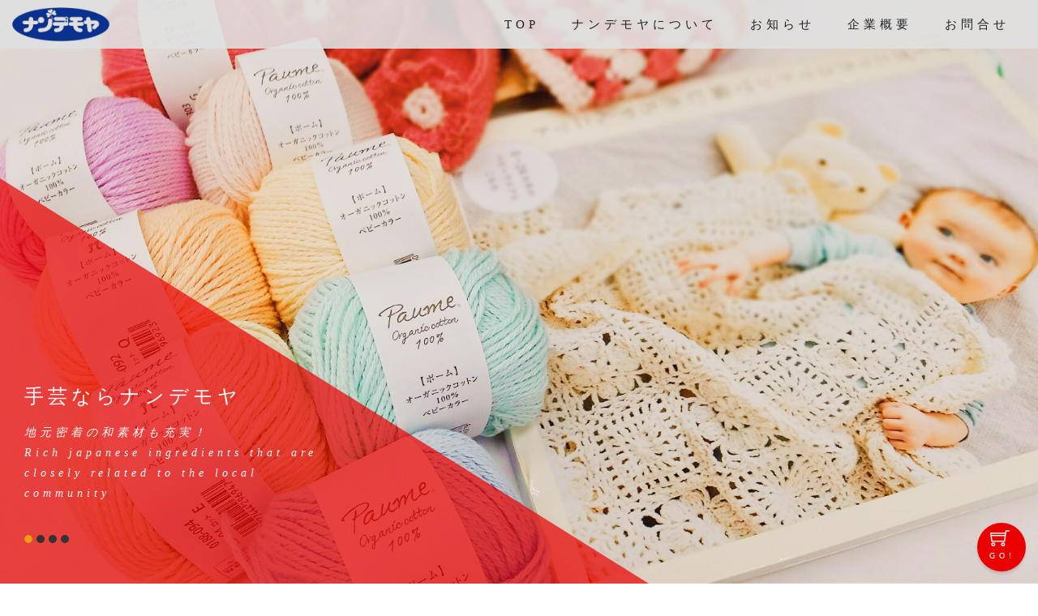

--- FILE ---
content_type: text/html
request_url: http://nanndemoya.co.jp/
body_size: 7371
content:
<!DOCTYPE html>
<html>

<head>
	<meta charset="UTF-8" />
	<meta http-equiv="X-UA-Compatible" content="IE=edge">
	<meta name="keywords" content="青森,ハンドメイド,販売,オンラインショップ,手芸,入園,赤ちゃん,肌が弱い,生地,布,糸,刺し子,こぎん刺し,和,ねぶた,ソーイング,銀粘土">
	<meta name="description"
		content="ハンドメイド 手芸の専門店ナンデモヤ 創業100年の老舗 店員の知識も豊富なので、お子さんの入園や赤ちゃん用品の手作りで悩んでいるときは、お気軽にご相談ください。オンラインショップもご利用ください。" />
	<meta name="robots" content="index, follow" />
	<meta name="author" content="Nanndemoya." />
	<meta name="format-detection" content="telephone=no" />
	<meta name="viewport"
		content="width=device-width,initial-scale=1.0,minimum-scale=1.0,maximum-scale=1.0,user-scalable=yes">
	<title>ハンドメイド 手芸 専門店 有限会社ナンデモヤ</title>
	<link rel="canonical" href="https://www.nanndemoya.co.jp" />
	<meta http-equiv="content-language" content="ja">

	<!-- Facebook and Twitter integration -->
	<meta property="og:title" content="" />
	<meta property="og:image" content="" />
	<meta property="og:url" content="" />
	<meta property="og:site_name" content="" />
	<meta property="og:description" content="" />
	<meta name="twitter:title" content="" />
	<meta name="twitter:image" content="" />
	<meta name="twitter:url" content="" />
	<meta name="twitter:card" content="" />

	<!-- Place favicon.ico and apple-touch-icon.png in the root directory -->
	<!--	
	<link rel="shortcut icon" href="favicon.ico" />
	<link rel="apple-touch-icon-precomposed" href="apple-touch-icon.png" />
-->

	<!-- ↓の#に読み込みたいCSSファイル名を入れて下さい-->
	<link rel="stylesheet" href="css/resetall.css">
	<link rel="stylesheet" href="css/themify-icons.css"> <!-- Themify Icons -->
	<link rel="stylesheet" href="css/bootstrap-grid.min.css">
	<link rel="stylesheet" href="css/style.css">
	<link rel="preload" href="img/m_keito2.jpg" as="image">
	<link rel="preload" href="img/m_mukasi.jpg" as="image">
	<link rel="stylesheet" href="css/animate.css">

	<!-- Global site tag (gtag.js) - Google Analytics -->
	<script async src="https://www.googletagmanager.com/gtag/js?id=G-EPFDLMZFW3"></script>
	<script>
		window.dataLayer = window.dataLayer || [];

		function gtag() {
			dataLayer.push(arguments);
		}
		gtag('js', new Date());
		gtag('config', 'G-EPFDLMZFW3');
	</script>
</head>

<body>

	<!--ヘッダー-->
	<header id="a-header">


		<!--▽▽ヘッダーロゴ▽▽-->
		<div class="logo">
			<a href="index.html">
				<img src="img/logo_nanndemoya.png" alt="青森ナンデモヤ">
			</a>
		</div>
		<!--△△ヘッダーロゴ△△-->


		<!--▽▽ハンバーガーメニュー▽▽-->
		<div id="hamburger">
			<div class="icon">
				<span></span>
				<span></span>
				<span></span>
			</div>
		</div>
		<!--△△ハンバーガーメニュー△△-->


		<!--▽▽ハンバーガーメニューのリスト▽▽-->
		<nav class="sm">
			<ul>
				<li><a href="index.html">TOP</a></li>
				<li><a href="Introduction.html">ナンデモヤについて</a></li>
				<li><a href="news.html">お知らせ</a></li>
				<li><a href="company.html">企業概要</a></li>
				<li><a href="contact.html">お問合せ</a></li>
			</ul>
		</nav>
		<!--△△ハンバーガーメニューのリスト△△-->


		<!--▽▽ヘッダーリスト▽▽-->
		<div role="navigation" class="pc">
			<!--pcクラスを追記-->
			<ul>
				<li><a href="index.html">TOP</a></li>
				<li><a href="Introduction.html">ナンデモヤについて</a></li>
				<li><a href="news.html">お知らせ</a></li>
				<li><a href="company.html">企業概要</a></li>
				<li><a href="contact.html">お問合せ</a></li>
			</ul>
		</div>
		<!--△△ヘッダーリスト△△-->

		<a href="https://www.rakuten.co.jp/nanndemoya/" target="_blank" class="elm_shopicon text-center"><i
				class="ti-shopping-cart"><span>GO!</span></i></a>

	</header>

	<main>
		<article>
			<section id="section-hero">
				<!-- Slider -->
				<div id="slider">
					<div class="slides">
						<div class="slider">
							<div class="legend"></div>
							<div class="content">
								<div class="content-txt">
									<h1>手芸ならナンデモヤ</h1>
									<h2>地元密着の和素材も充実！<br>
										Rich japanese ingredients that are closely related to the local community</h2>
								</div>
							</div>
							<div class="img-full img-data1" style="background-image: url(img/m_keito2.jpg);">
							</div>
						</div>
						<div class="slider">
							<div class="legend"></div>
							<div class="content">
								<div class="content-txt">
									<h1>創業１００年</h1>
									<h2>明治時代より続く実績と経験<br>
										Achievements and solid knowledge since the Meiji era</h2>
								</div>
							</div>
							<div class="img-full img-data2" style="background-image: url(img/m_mukasi.jpg);">
							</div>
						</div>
						<div class="slider">
							<div class="legend"></div>
							<div class="content">
								<div class="content-txt">
									<h1>希少な和素材</h1>
									<h2>貴重な、和柄を多数ご用意<br>
										A large number of high-quality Japanese-patterned fabrics are available.</h2>
								</div>
							</div>
							<div class="img-full img-data3" style="background-image: url(img/m_bati.jpg);">
							</div>
						</div>
						<div class="slider">
							<div class="legend"></div>
							<div class="content">
								<div class="content-txt">
									<h1>美しい生地</h1>
									<h2>きれいな光沢や、肌ざわり<br>
										Please choose from a beautiful luster and a feel</h2>
								</div>
							</div>
							<div class="img-full img-data4" style="background-image: url(img/top_kiji.jpg);">
							</div>
						</div>
					</div>
					<div class="switch">
						<ul>
							<li>
								<div class="on"></div>
							</li>
							<li></li>
							<li></li>
							<li></li>
						</ul>
					</div>
				</div>
			</section>
			<!--
			<div class="fh5co-spacer fh5co-spacer-lg"></div>
			<section class="container img-full" style="height: 300px; background-image: url(img/sale.png);">
				<h2 class="text_vertical elm_left">セール<span>sale</span></h2>
			</section>
-->

			<div class="fh5co-spacer fh5co-spacer-lg"></div>
			<section class="container-fluid">
				<div class="row">
					<div class="col-sm-12 col-md-2 order-md-3">
						<h2 class="text_vertical elm_right">ハンドメイドのこと<span>profile</span></h2>
					</div>
					<div class="col-sm-12 col-md-4 order-md-1">
						<img class="img_full private_h35 private_migiue" src="img/top_jyugyouin.jpg" alt="青森手芸専門店ナンデモヤ">
					</div>
					<div class="col-sm-12 col-md-6 order-md-2 elm_padding">
						<!--<p class="large_size">ハンドメイドであなたらしさをみせる</p>-->
						<p class="large_size">作る<span class="color_accent">楽</span>しさ、<br>使う<span
								class="color_accent">嬉</span>しさ、<br><span class="color_accent">あなた</span>らしさ</p>
						<p>いろいろなお店、たくさんの商品、なんでも買える今だから、どこにも売っていない可愛い小物を作ってみませんか？<br>
							<span class="color_accent"
								style="font-size: 1.3em;">創業１００年の実績と、１０００種類以上の確かな商品</span>で私たちナンデモヤがあなたのハンドメイドをサポートします。
							ご相談も大歓迎です。ぜひご連絡ください。</p>
						<p><br><span class="color_accent">有限会社ナンデモヤ</span><br>代表 青木
							敏<br>〒030-0801<br>青森県青森市新町1丁目１２－１２<br>
							<a href="tel:017-722-7947" class=""><i class="ti-mobile"></i>017-722-7947</a><br>
							<a href="mailto:shop@nanndemoya.co.jp" class=""><i
									class="ti-email"></i>shop@nanndemoya.co.jp</a>
						</p>
					</div>
				</div>
			</section>

			<div class="fh5co-spacer fh5co-spacer-sm"></div>
			<section style="overflow: hidden;">
				<div style="display: block; position: relative;">
					<div class="animate-box fh5co-product-2">
						<div class="fh5co-half img animated animaloop anima-delay" data-animate="fadeInUp"
							style="background-image: url(img/line_oa_chat_210527_201721.jpg);"></div>
						<div class="fh5co-half animated animaloop anima-delay" data-animate="fadeInUp">
							<h2>こぎん刺し</h2>
							<p>日本三大刺し子のひとつ「こぎん刺し」。全国的にも有名なこの技法は、少ない材料で始められ、シンプルでオリジナリティーを出しやすく作家さんや海外でも人気です。
							</p>
							<!--							<p>初心者にも簡単、道具も少ない、自由、三大刺し子、オリジナリティを出しやすい、厳しい環境から生まれた </p>
-->
							<p class="private_padding"><a href="https://item.rakuten.co.jp/nanndemoya/c/0000000002/"
									target="_blank" class="btn4"><span>詳細を見る →</span></a></p>
						</div>
					</div>
				</div>
				<div style="display: block; position: relative;">
					<div class="animate-box fh5co-product-2 fh5co-reverse">
						<div class="fh5co-half img animated animaloop anima-delay" data-animate="fadeInUp"
							style="background-image: url(img/line_oa_chat_210527_201701.jpg);"></div>
						<div class="fh5co-half animated animaloop anima-delay" data-animate="fadeInUp">
							<h2>ねぶた素材</h2>
							<p>意匠を凝らしたバチ袋、笛袋、手振りガネ袋をお作りになる青森の人々。金蘭(布)や捻りひも、房飾り、鈴など豊富に取り揃えて御座います。
							</p>
							<!--						<p>バチ袋、笛袋、手振りガネ、跳ね人の鈴、跳人のたすき </p>-->
							<p class="private_padding"><a href="https://item.rakuten.co.jp/nanndemoya/c/0000000006/"
									target="_blank" class="btn4"><span>詳細を見る →</span></a></p>
						</div>
					</div>
				</div>
			</section>

			<div class="fh5co-spacer fh5co-spacer-sm"></div>

			<div class="fh5co-spacer fh5co-spacer-sm"></div>
			<section class="container" style="display: block; position: relative;">
				<div class="row">
					<div class="col-md-12 text-center fh5co-section-heading">
						<div class="ttlArea">
							<div class="ttlInner">
								<p>何かをしてあげたい<span>気持ちをカタチ</span>に</p>
								<!--<p>あなたの目的に合わせた</p>-->
								<!--<h2>ハンドメイドの<br class="sp">3つのシーン</h2>-->
								<h2>ハンドメイドの<br class="sp">2つのシーン</h2>
							</div>
						</div>

					</div>
				</div>
				<div class="card2 elm_add_tate">
					<!--
					<div class="card-item animated animaloop anima-delay" data-animate="fadeInUp">
						<div class="card-inner transition">
							<h2 class="transition">入園<br><small>袋もの、お布団カバー</small></h2>
							<div class="cta-container transition"><a href="https://nanndemoya-shop.stores.jp/" target="_blank" class="cta">見る</a></div>
							<div class="card_circle transition" style="background-image: url(img/top_nyuen.jpg);"></div>
						</div>
					</div>
					-->
					<div class="card-item animated animaloop anima-delay" data-animate="fadeInUp">
						<div class="card-inner transition">
							<h2 class="transition">赤ちゃん<br><small>お肌に優しい素材</small></h2>
							<div class="cta-container transition"><a href="https://www.rakuten.co.jp/nanndemoya/"
									target="_blank" class="cta">見る</a></div>
							<div class="card_circle transition" style="background-image: url(img/top_baby.jpg);"></div>
						</div>
					</div>
					<div class="card-item animated animaloop anima-delay" data-animate="fadeInUp">
						<div class="card-inner transition">
							<h2 class="transition">オリジナルバック<br><small>こだわりの色と素材</small></h2>
							<div class="cta-container transition"><a href="https://www.rakuten.co.jp/nanndemoya/"
									target="_blank" class="cta">見る</a></div>
							<div class="card_circle transition" style="background-image: url(img/top_kaban.jpg);"></div>
						</div>
					</div>
				</div>


			</section>
			<div class="fh5co-spacer fh5co-spacer-sm"></div>

			<section class="container">

				<div class="row">
					<!--<div class="add_color"></div>-->
					<div class="col-md-12 text-center fh5co-section-heading">
						<div class="ttlArea">
							<div class="ttlInner">
								<p>高品質で<span>人気の</span>素材をご紹介</p>
								<h2>ハンドメイドの<br class="sp">3つの素材</h2>
							</div>
						</div>
					</div>
				</div>
				<div class="card2 elm_add_yoko">
					<div class="card-item animated animaloop anima-delay" data-animate="fadeInUp">
						<div class="card-inner transition">
							<h2 class="transition">レース<br><small>洋服、マスク、カーテン</small></h2>
							<div class="cta-container transition"><a href="https://www.rakuten.co.jp/nanndemoya/"
									target="_blank" class="cta">見る</a></div>
							<div class="card_circle transition" style="background-image: url(img/m_resu.jpg);"></div>
						</div>
					</div>
					<div class="card-item animated animaloop anima-delay" data-animate="fadeInUp">
						<div class="card-inner transition">
							<h2 class="transition">麻素材<br><small>夏服、帽子、バック</small></h2>
							<div class="cta-container transition"><a href="https://www.rakuten.co.jp/nanndemoya/"
									target="_blank" class="cta">見る</a></div>
							<div class="card_circle transition" style="background-image: url(img/m_asa.jpg);">
							</div>
						</div>
					</div>
					<div class="card-item animated animaloop anima-delay" data-animate="fadeInUp">
						<div class="card-inner transition">
							<h2 class="transition">和物<br><small>日本のお祭りに</small></h2>
							<div class="cta-container transition"><a href="https://www.rakuten.co.jp/nanndemoya/"
									target="_blank" class="cta">見る</a></div>
							<div class="card_circle transition" style="background-image: url(img/m_bati.jpg);"></div>
						</div>
					</div>
				</div>
			</section>

			<div class="fh5co-spacer fh5co-spacer-sm"></div>
			<section class="container">
				<div class="ttlArea">
					<div class="ttlInner">
						<p>日本の<span>優れた技術</span></p>
						<!--<p>あなたの目的に合わせた</p>-->
						<h2>取り扱いメーカー</h2>
					</div>
				</div>
				<div class="fh5co-spacer fh5co-spacer-sm"></div>
				<div class="row text-center">
					<div class="col-md-3 elm_padding" style="height: 120px;"><img class="img_scale" src="img/logo1.jpg"
							alt="クロバー株式会社"></div>
					<div class="col-md-3 elm_padding" style="height: 120px;"><img class="img_scale"
							src="img/logo2_2.jpg" alt="ハマナカ株式会社"></div>
					<div class="col-md-3 elm_padding" style="height: 120px;"><img class="img_scale" src="img/logo3.jpg"
							alt="オリムパス製絲株式会社"></div>
					<div class="col-md-3 elm_padding" style="height: 120px;"><img class="img_scale" src="img/logo4.jpg"
							alt="ディー・エム・シー株式会社"></div>
				</div>

				<div class="row text-center">
					<div class="col-md-3 elm_padding" style="height: 120px;"><img class="img_scale" src="img/logo5.jpg"
							alt="株式会社フジックス"></div>
					<div class="col-md-3 elm_padding" style="height: 120px;">
						<div class="private_logsubstitute"><span>株式会社</span><br>コッカ</div>
					</div>
					<div class="col-md-3 elm_padding" style="height: 120px;">
						<div class="private_logsubstitute"><span
								style="font-size: 16px;">双日ファッション</span><br><span>株式会社</span>
						</div>
					</div>
					<div class="col-md-3 elm_padding" style="height: 120px;">
						<div class="private_logsubstitute"><span>株式会社</span><br>ルシアン</div>
					</div>
				</div>
			</section>

			<div class="fh5co-spacer fh5co-spacer-sm"></div>
			<section class="container">
				<!--<div class="add_color" style="height: 250%;width: 30%;top: -20%;left: 75%;"></div>-->
				<div class="row">
					<div class="col-md-12 text-center fh5co-section-heading work-box border-bottom-2">
						<div class="ttlArea">
							<div class="ttlInner">
								<p><span>ナンデモヤ</span>の</p>
								<h2>お知らせ</h2>
							</div>
						</div>
					</div>
				</div>
				<div class="row d-flex align-items-center border-bottom-1 justify-content-center"
					style="height: 100%; padding:10px; min-height: 80px;">
					<div class="col-sm-3 col-md-2 text-center ">
						<p>25/12/07</p>
					</div>
					<div class="col-sm-9 col-md-6 text-center ">
						<p><a href="news.html" class="">
								１２月２９日（月）は午後３時までの営業。<br>
								１２月３０日（火）～１月２日（金）は年末年始のお休みです。
							</a></p>
					</div>
				</div>
				<div class="row d-flex align-items-center border-bottom-1 justify-content-center" style="height: 80px;">
					<div class="col-sm-3 col-md-2 text-center ">
						<p>25/12/07</p>
					</div>
					<div class="col-sm-9 col-md-6 text-center ">
						<p><a href="news.html" class="">冬のバーゲン情報</a></p>
					</div>
				</div>				
				<div class="row d-flex align-items-center border-bottom-1 justify-content-center" style="height: 100%; padding:10px; min-height: 80px;">
					<div class="col-sm-3 col-md-2 text-center ">
						<p>25/08/20</p>
					</div>
					<div class="col-sm-9 col-md-6 text-center ">
						<p>
							８月２２日（金）・２３日（土）は、<br>臨時休業となります。
						</p>
					</div>
				</div>					
<!--
				<div class="row d-flex align-items-center border-bottom-1 justify-content-center"
					style="height: 100%; padding:10px; min-height: 80px;">
					<div class="col-sm-3 col-md-2 text-center ">
						<p>25/07/28</p>
					</div>
					<div class="col-sm-9 col-md-6 text-center ">
						<p><a href="news.html" class="">
							８月１２日（火）は午後３時までの営業。<br>
							８月１３日（水）～８月１５日（金）はお盆休みです。
						</a></p>
					</div>
				</div>				
				<div class="row d-flex align-items-center border-bottom-1 justify-content-center" style="height: 80px;">
					<div class="col-sm-3 col-md-2 text-center ">
						<p>25/07/02</p>
					</div>
					<div class="col-sm-9 col-md-6 text-center ">
						<p><a href="news.html" class="">夏のバーゲン情報</a></p>
					</div>
				</div>				
				<div class="row d-flex align-items-center border-bottom-1 justify-content-center" style="height: 100%; padding:10px; min-height: 80px;">
					<div class="col-sm-3 col-md-2 text-center ">
						<p>25/04/15</p>
					</div>
					<div class="col-sm-9 col-md-6 text-center ">
						<p>
							４月３０日（水）は、棚卸しのためお休みとなります。
						</p>
					</div>
				</div>				
				<div class="row d-flex align-items-center border-bottom-1 justify-content-center" style="height: 80px;">
					<div class="col-sm-3 col-md-2 text-center ">
						<p>25/02/28</p>
					</div>
					<div class="col-sm-9 col-md-6 text-center ">
						<p><a href="news.html" class="">春のバーゲン情報</a></p>
					</div>
				</div>				


				<div class="row d-flex align-items-center border-bottom-1 justify-content-center" style="height: 80px;">
					<div class="col-sm-3 col-md-2 text-center ">
						<p>24/07/01</p>
					</div>
					<div class="col-sm-9 col-md-6 text-center ">
						<p><a href="news.html" class="">夏のバーゲン情報。</a></p>
					</div>
				</div>

				<div class="row d-flex align-items-center border-bottom-1 justify-content-center" style="height: 80px;">
					<div class="col-sm-3 col-md-2 text-center ">
						<p>23/11/28</p>
					</div>
					<div class="col-sm-9 col-md-6 text-center ">
						<p><a href="news.html" class="">冬のバーゲン情報。</a></p>
					</div>
				</div>

				<div class="row d-flex align-items-center border-bottom-1 justify-content-center" style="height: 100%; padding:10px; min-height: 80px;">
					<div class="col-sm-3 col-md-2 text-center ">
						<p>22/12/15</p>
					</div>
					<div class="col-sm-9 col-md-6 text-center ">
						<p>
						１２月２９日（木）は午後３時にて閉店となります。<br>
						１２月３０日（金）～１/２日（月）は年末年始のためお休みとなります。						
						</p>
					</div>
				</div>
				<div class="row d-flex align-items-center border-bottom-1 justify-content-center" style="height: 80px;">
					<div class="col-sm-3 col-md-2 text-center ">
						<p>22/07/11</p>
					</div>
					<div class="col-sm-9 col-md-6 text-center ">
						<p>８月１３日（土）～８/１５日（月）は<span class="pc-br"></span>お盆休みとなります</p>
					</div>
				</div>
				<div class="row d-flex align-items-center border-bottom-1 justify-content-center" style="height: 80px;">
					<div class="col-sm-3 col-md-2 text-center ">
						<p>22/03/08</p>
					</div>
					<div class="col-sm-9 col-md-6 text-center ">
						<p><a href="news.html" class="">春のバーゲン情報</a></p>
					</div>
				</div>
				<div class="row d-flex align-items-center border-bottom-1 justify-content-center" style="height: 80px;">
					<div class="col-sm-3 col-md-2 text-center ">
						<p>21/12/03</p>
					</div>
					<div class="col-sm-9 col-md-6 text-center ">
						<p><a href="news.html" class="">冬のバーゲン情報</a></p>
					</div>
				</div>
				<div class="row d-flex align-items-center border-bottom-1 justify-content-center" style="height: 80px;">
					<div class="col-sm-3 col-md-2 text-center ">
						<p>21/12/03</p>
					</div>
					<div class="col-sm-9 col-md-6 text-center ">
						<p>１２月３０日（木）～１/２日（日）は<span class="pc-br"></span>年末年始休みとなります</p>
					</div>
				</div>
-->
			</section>
			<div class="fh5co-spacer fh5co-spacer-sm"></div>
			<section class="container">
				<div class="col-md-12 text-center fh5co-section-heading work-box border-bottom-2">
					<div class="ttlArea">
						<div class="ttlInner">
							<p><span>ナンデモヤ</span>の</p>
							<h2>アクセス</h2>
						</div>
					</div>
				</div>
				<div style="width: 100%;height: 300px;">
					<iframe
						src="https://www.google.com/maps/embed?pb=!1m18!1m12!1m3!1d3019.099794228051!2d140.73572471519!3d40.82577163858475!2m3!1f0!2f0!3f0!3m2!1i1024!2i768!4f13.1!3m3!1m2!1s0x5f9b9f1c3b86c3e1%3A0xd6334acd5629b1b5!2z44CSMDMwLTA4MDEg6Z2S5qOu55yM6Z2S5qOu5biC5paw55S677yR5LiB55uu77yR77yS4oiS77yR77yS!5e0!3m2!1sja!2sjp!4v1621042532649!5m2!1sja!2sjp"
						width="100%" height="100%" style="border:0;" allowfullscreen="" loading="lazy"></iframe>
				</div>
				<div class="fh5co-spacer fh5co-spacer-sm"></div>
				<div class="col-md-12 text-center border-bottom-1" style="padding-bottom: 50px;">
					<p><a href="img/company_tyuusyajyou.jpg" target="_blank" class="btn1">駐車場マップはこちら</a></p>
					<p><br>※税込2,200円以上お買い上げで１時間無料駐車券サービスします。</p>
					<p>（コインパーキングには対応していません）</p>
				</div>
			</section>
			<section id="ig">
				<div class="ttlArea">
					<div class="ttlInner">
						<p><span>ナンデモヤ</span>の</p>
						<h2><a href="https://www.instagram.com/nandemoya_aokikanoko/" target="_blank"><i
									class="ti-instagram"></i>INSTAGRAM</a></h2>
					</div>
				</div>


				<div class="text-center" style="width: 100vw; height: 70vw;">
					<!-- SnapWidget -->
					<iframe src="https://snapwidget.com/embed/941034" class="snapwidget-widget" allowtransparency="true"
						frameborder="0" scrolling="no"
						style="border:none; overflow:hidden;  width:100%; height: 100%;"></iframe>
					<!-- SnapWidget -->
				</div>
			</section>
			<div class="fh5co-spacer fh5co-spacer-md"></div>
		</article>
		<div class="fh5co-spacer fh5co-spacer-sm"></div>

	</main>



	<footer role="contentinfo" id="fh5co-footer">
		<!--
		<a href="#" class="fh5co-arrow fh5co-gotop footer-box"><i class="ti-angle-up"></i></a>
-->
		<div class="container">
			<div class="row">
				<div class="col-md-4 col-sm-6 footer-box text-center">
					<h3 class="fh5co-footer-heading">Company</h3>
					<ul class="fh5co-footer-links">
						<li><a href="index.html">TOP</a></li>
						<li><a href="Introduction.html">ナンデモヤについて</a></li>
						<li><a href="news.html">お知らせ</a></li>
						<li><a href="company.html">企業概要</a></li>
						<li><a href="contact.html">お問合せ</a></li>
					</ul>

				</div>

				<div class="col-md-4 col-sm-6 footer-box text-center">
					<h3 class="fh5co-footer-heading">More Links</h3>
					<ul class="fh5co-footer-links">
						<li><a href="https://www.rakuten.co.jp/nanndemoya/" target="_blank">オンライン ショップ</a></li>
						<li><a href="https://www.showadori.net/">昭和通り商店街</a></li>
					</ul>
				</div>

				<div class="col-md-4 col-sm-12 footer-box text-center">
					<h3 class="fh5co-footer-heading">Get in touch</h3>
					<ul class="fh5co-social-icons">
						<!--
						<li><a href="#"><i class="ti-google"></i></a></li>
						<li><a href="#"><i class="ti-twitter-alt"></i></a></li>
						<li><a href="#"><i class="ti-dribbble"></i></a></li>
-->
						<li><a
								href="https://www.facebook.com/%E6%89%8B%E8%8A%B8%E5%B0%82%E9%96%80%E5%BA%97%E3%83%8A%E3%83%B3%E3%83%87%E3%83%A2%E3%83%A4-Handcraft-materials-shop-Nanndemoya-1209366419075848"><i
									class="ti-facebook"></i></a></li>
						<li><a href="https://www.instagram.com/nandemoya_aokikanoko/"><i class="ti-instagram"></i></a>
						</li>
					</ul>
				</div>
				<div class="col-md-12 footer-box text-center">
					<div class="fh5co-copyright">
						<p>&copy; 有限会社ナンデモヤ｜Nanndemoya. All rights reserved.</p>
					</div>
				</div>

			</div>
			<!-- END row -->
			<div class="fh5co-spacer fh5co-spacer-md"></div>
		</div>
	</footer>
	<script src="js/jquery-3.6.0.min.js"></script>
	<script src="js/animate.js"></script>

</body>

</html>

--- FILE ---
content_type: text/css
request_url: http://nanndemoya.co.jp/css/style.css
body_size: 9750
content:
@charset "UTF-8";
@font-face {
  font-family: 'NotoSansJPl';
  src: url("../fonts/NotoSansJP-Light.otf") format("OpenType");
}

@font-face {
  font-family: 'tegaki';
  src: url("../fonts/851tegaki_zatsu_normal_0883.ttf") format("truetype");
}

section {
  display: block;
  position: relative;
}

.add_color {
  z-index: -1000;
  background-color: rgba(255, 255, 0, 0.3);
  position: absolute;
  display: block;
  width: 100%;
  height: 100%;
  top: -300px;
  left: 300px;
}

@media screen and (max-width: 768px) {
  .add_color {
    display: none;
  }
}

* {
  box-sizing: border-box;
}

html {
  font-size: 1px;
}

body {
  font-family: 游明朝, "Yu Mincho", 游明朝体, YuMincho, "ヒラギノ明朝 Pro W3", "Hiragino Mincho Pro", HiraMinProN-W3, "Roboto Slab", Garamond, "Times New Roman", HGS明朝E, "ＭＳ Ｐ明朝", "MS PMincho", serif;
  color: #222222;
  font-size: 100rem;
  line-height: 1.8;
  font-weight: 400;
  letter-spacing: 0.05em;
  background-color: #ffffff;
  /*	
	width: 100vw;
	overflow-x: hidden;
*/
}

body main {
  width: 100%;
}

body h1,
body h2,
body h3,
body h4,
body h5,
body h6 {
  color: #222222;
  font-size: 28rem;
}

body p {
  color: #323232;
  font-size: 16rem;
}

body .large_size {
  font-size: 55rem;
  line-height: 1.5;
}

body .color_accent {
  color: #eb0000;
}

@media screen and (max-width: 768px) {
  body h1,
  body h2,
  body h3,
  body h4,
  body h5,
  body h6 {
    font-size: 20rem;
  }
  body p {
    font-size: 16rem;
  }
  body .large_size {
    font-size: 26rem;
  }
}

::-webkit-selection {
  color: #ffffff;
  background: #57cecd;
}

::selection {
  color: #ffffff;
  background: #57cecd;
}

a {
  transition: all 0.2s ease;
  text-decoration: none;
  color: #222222;
  /*
	&:hover,
	&:focus,
	&:active {
		// outline: none;
		// text-decoration: none;
		// color: $brand-darker;
		// text-decoration: none;
		// border-bottom: 1px solid $brand-primary;
		// background-color: $brand-primary;
	}*/
}

a:hover {
  color: #d20000;
}

input {
  transition: all 0.5s ease;
}

ol {
  font-size: 15rem;
  list-style-type: decimal;
  padding-left: 50px;
}

/*
h1,
.h1,
h2,
.h2,
h3,
.h3,
h4,
.h4,
h5,
.h5,
h6,
.h6 {
	margin: 0 0 20px 0;
	padding: 0;
	color: $brand-black;
}

h1,
.h1 {
	font-size: 30px;
	line-height: 42px;
}

h2,
.h2 {
	font-size: 26px;
	line-height: 38px;
}

h3,
.h3 {
	font-size: 20px;
	line-height: 32px;
}

h4,
.h4 {
	font-size: 16px;
	line-height: 28px;
}

h5,
.h5 {
	font-size: 14px;
	line-height: 24px;
}

h6,
.h6 {
	font-size: 12px;
	line-height: 24px;
}

ul,
ol {
	padding-left: 15px;
	line-height: 26px;

	ul,
	ol {
		padding-left: 25px;
	}
}

ul,
ol,
p {
	margin: 0 0 20px 0;
}

.fh5co-sans-serif {
	font-family: $sans-serif;
}
*/
input[type="text"],
input[type="password"],
input[type="email"],
input[type="search"],
textarea {
  appearance: none;
}

.fh5co-social-icons {
  padding: 0;
}

.fh5co-social-icons li {
  list-style: none;
  display: inline;
  display: inline-block;
}

.fh5co-social-icons li a {
  height: 40px;
  width: 40px;
  border: 1px solid #ebebeb;
  display: table;
  text-align: center;
  color: #2e2e2e;
  border-radius: 50%;
}

.fh5co-social-icons li a:hover {
  background: #eb0000;
  border: 1px solid #eb0000 !important;
  color: #ffffff !important;
}

.fh5co-social-icons li i {
  display: table-cell;
  vertical-align: middle;
  font-size: 18px;
}

#a-header {
  height: 60px;
  width: 100%;
  padding: 0px 15px;
  background-color: rgba(224, 224, 224, 0.9);
  position: fixed;
  top: 0;
  z-index: 9999;
  display: flex;
  font-size: 15rem;
}

#a-header .elm_shopicon {
  position: fixed;
  right: 15px;
  bottom: 15px;
  margin-left: -30px;
  display: table;
  color: #ffffff !important;
  font-size: 24px;
  z-index: 99;
  text-decoration: none;
  width: 60px;
  height: 60px;
  background: #eb0000;
  border-bottom: none !important;
  text-align: center;
  border-radius: 50%;
  -ms-box-shadow: 0 0.125em 0.125em 0 rgba(0, 0, 0, 0.125);
  -o-box-shadow: 0 0.125em 0.125em 0 rgba(0, 0, 0, 0.125);
  box-shadow: 0 0.125em 0.125em 0 rgba(0, 0, 0, 0.125);
  transition: all .3s;
}

#a-header .elm_shopicon:hover {
  transform: scale(1.2, 1.2);
  opacity: .5;
}

#a-header .elm_shopicon span {
  position: absolute;
  font-size: 10rem;
  top: 35px;
  left: 15px;
  color: #ffffff;
}

#a-header .logo {
  font-size: 25px;
  /*
		width: 60px;
		height: 38px;
		background: #FFF;
		border: 1px solid #2a82a3;
		border-radius: 70px;
		-moz-border-radius: 70px;
		-webkit-border-radius: 70px;
		color: #2a82a3;
		padding: 42px 20px 20px;
		display: block;
		text-align: center;
		font-weight: bold;
		font-size: 120%;
		transition: background-color 0.5s ease-in;
		-webkit-transition: background-color 0.5s ease-in;
		*/
}

#a-header .logo a {
  text-decoration: none;
  border-bottom: 0px;
}

#a-header .logo a img {
  object-fit: contain;
  height: 60px;
  width: 120px;
}

#a-header div.pc,
#a-header nav.sm {
  margin: 0 0 0 auto;
}

#a-header div.pc ul,
#a-header nav.sm ul {
  display: flex;
  list-style: none;
  padding: 0;
  margin: 0;
}

#a-header div.pc ul li a,
#a-header nav.sm ul li a {
  font-size: 15rem;
  color: #222222;
  text-decoration: none;
  display: block;
  line-height: 60px;
  padding: 0 20px;
}

#a-header div.pc ul li a:hover,
#a-header nav.sm ul li a:hover {
  font-weight: 900;
  color: #d20000;
}

#a-header nav.sm {
  display: none;
}

@media (max-width: 900px) {
  #a-header div.pc {
    display: none;
  }
  #a-header #hamburger {
    background-color: transparent;
    position: relative;
    cursor: pointer;
    margin: 0 0 0 auto;
    height: 60px;
    width: 60px;
  }
  #a-header #hamburger .icon span {
    position: absolute;
    left: 15px;
    width: 30px;
    height: 4px;
    background-color: white;
    border-radius: 8px;
    transition: ease 0.75s;
  }
  #a-header #hamburger .icon span:nth-of-type(1) {
    top: 16px;
  }
  #a-header #hamburger .icon span:nth-of-type(2) {
    top: 28px;
  }
  #a-header #hamburger .icon span:nth-of-type(3) {
    bottom: 16px;
  }
  #a-header #hamburger .close span:nth-of-type(1) {
    transform: rotate(45deg);
    top: 28px;
  }
  #a-header #hamburger .close span:nth-of-type(2) {
    opacity: 0;
  }
  #a-header #hamburger .close span:nth-of-type(3) {
    transform: rotate(-45deg);
    top: 28px;
  }
  #a-header nav.sm {
    top: 60px;
    left: 0px;
    position: absolute;
    z-index: 10;
    width: 100%;
    background-color: rgba(224, 224, 224, 0.9);
  }
  #a-header nav.sm ul {
    flex-direction: column;
  }
  #a-header nav.sm ul li a {
    color: #222222;
    border-bottom: none;
    text-align: center;
    border-top: solid 0.5px rgba(255, 255, 255, 0.6);
  }
}

.fh5co-product-2 {
  display: flex;
  flex-wrap: wrap;
  -webkit-flex-wrap: wrap;
  -moz-flex-wrap: wrap;
}

.fh5co-product-2 .img {
  background-color: #57cecd;
  background-size: cover;
  background-repeat: no-repeat;
  background-position: center center;
  padding: 7em;
}

@media screen and (max-width: 768px) {
  .fh5co-product-2 .img {
    height: 350px;
  }
}

@media screen and (max-width: 480px) {
  .fh5co-product-2 .img {
    height: 300px;
  }
}

.fh5co-product-2 .fh5co-half {
  /*
		h2,
		h3 {
			font-size: 30px;
			font-weight: 300;
		}
*/
  min-height: 350px;
  padding: 70px 25px;
  width: 50%;
  font-size: 15px;
  line-height: 38px;
  background-color: #f7f7f7;
}

@media screen and (max-width: 768px) {
  .fh5co-product-2 .fh5co-half {
    min-height: inherit;
    width: 100%;
    padding-left: 15px;
    padding-right: 15px;
    font-size: 16px;
    line-height: 28px;
  }
}

.fh5co-product-2.fh5co-reverse .img {
  position: absolute;
  right: 0;
  height: 100%;
  overflow: hidden;
}

@media screen and (max-width: 768px) {
  .fh5co-product-2.fh5co-reverse .img {
    position: relative;
    height: 500px;
  }
}

@media screen and (max-width: 480px) {
  .fh5co-product-2.fh5co-reverse .img {
    position: relative;
    height: 300px;
  }
}

#fh5co-footer {
  clear: both;
  position: relative;
  padding: 7em 0 1em 0;
  padding-left: 10px;
  padding-right: 10px;
  background: #fafafa;
  float: left;
  width: 100%;
  font-size: 18px;
}

#fh5co-footer .fh5co-arrow {
  position: absolute;
  top: -34px;
  left: 50%;
  margin-left: -30px;
  display: table;
  color: #ffffff !important;
  font-size: 24px;
  z-index: 99;
  text-decoration: none;
  width: 60px;
  height: 60px;
  background: #eb0000;
  border-bottom: none !important;
  text-align: center;
  border-radius: 50%;
  -ms-box-shadow: 0 0.125em 0.125em 0 rgba(0, 0, 0, 0.125);
  -o-box-shadow: 0 0.125em 0.125em 0 rgba(0, 0, 0, 0.125);
  box-shadow: 0 0.125em 0.125em 0 rgba(0, 0, 0, 0.125);
}

#fh5co-footer .fh5co-arrow i {
  display: table-cell;
  vertical-align: middle;
}

#fh5co-footer .fh5co-arrow:hover {
  outline: none;
  color: #ffffff !important;
}

#fh5co-footer .fh5co-copyright {
  margin-top: 5em;
}

#fh5co-footer .fh5co-copyright p {
  font-size: 15px;
  line-height: 1.9;
}

#fh5co-footer .fh5co-footer-heading {
  font-size: 15px;
  font-weight: bold;
  text-transform: uppercase;
  letter-spacing: 3px;
  color: #ccc;
  margin-bottom: 10px;
  line-height: 1.9;
}

#fh5co-footer .fh5co-footer-links {
  font-weight: bold;
  padding: 0;
  margin: 0 0 30px 0;
  line-height: 1.9;
}

#fh5co-footer .fh5co-footer-links li {
  padding: 0;
  margin: 0;
  list-style: none;
}

/* Helper Classes */
.fh5co-spacer {
  clear: both;
  position: relative;
  border: none;
  padding: 0;
  margin: 0;
}

.fh5co-spacer-xlg {
  height: 150px;
}

@media screen and (max-width: 768px) {
  .fh5co-spacer-xlg {
    height: 70px;
  }
}

.fh5co-spacer-lg {
  height: 100px;
}

@media screen and (max-width: 768px) {
  .fh5co-spacer-lg {
    height: 50px;
  }
}

.fh5co-spacer-md {
  height: 80px;
}

@media screen and (max-width: 768px) {
  .fh5co-spacer-md {
    height: 30px;
  }
}

.fh5co-spacer-sm {
  height: 50px;
}

@media screen and (max-width: 768px) {
  .fh5co-spacer-sm {
    height: 20px;
  }
}

.fh5co-spacer-xs {
  height: 30px;
}

@media screen and (max-width: 768px) {
  .fh5co-spacer-xs {
    height: 20px;
  }
}

.fh5co-spacer-xxs {
  height: 20px;
}

/* 
========================================

Components 

========================================
*/
/* section-hero Slider */
#section-hero #slider {
  width: 100%;
  height: 100vh;
  position: relative;
  overflow: hidden;
}

#section-hero #slider .slides {
  width: 400%;
  height: 100%;
  position: relative;
  animation: slide 30s infinite;
}

#section-hero #slider .slides .slider {
  width: 25%;
  height: 100%;
  float: left;
  position: relative;
  z-index: 1;
  overflow: hidden;
  /* Legend */
  /* Contents */
}

#section-hero #slider .slides .slider .legend {
  border: 500px solid transparent;
  border-left: 800px solid rgba(235, 0, 0, 0.7);
  border-bottom: 0;
  position: absolute;
  bottom: 0;
}

@media screen and (max-width: 768px) {
  #section-hero #slider .slides .slider .legend {
    border: 45vh solid transparent;
    border-left: 900px solid rgba(235, 0, 0, 0.7);
    border-bottom: 0;
  }
}

#section-hero #slider .slides .slider .content {
  width: 100%;
  height: 100%;
  position: absolute;
  overflow: hidden;
}

#section-hero #slider .slides .slider .content .content-txt {
  width: 400px;
  height: 150px;
  float: left;
  position: relative;
  top: 300px;
  animation: content-s 7.5s infinite;
  top: 65%;
}

#section-hero #slider .slides .slider .content .content-txt h1 {
  text-transform: uppercase;
  font-size: 24px;
  color: #fff;
  text-align: left;
  margin-left: 30px;
  padding-bottom: 10px;
}

#section-hero #slider .slides .slider .content .content-txt h2 {
  font-weight: normal;
  font-size: 14px;
  font-style: italic;
  color: #fff;
  text-align: left;
  margin-left: 30px;
}

/*
@media screen and(max-width: $screen-sm) {
	#section-hero {
		#slider {
			.slides {
				.slider {
					.legend {
						border: 300px solid transparent;
					}
				}
			}
		}
	}
}
*/
@keyframes load {
  from {
    left: -100%;
  }
  to {
    left: 0;
  }
}

/* Switch */
.switch {
  width: 120px;
  height: 10px;
  position: absolute;
  bottom: 50px;
  z-index: 99;
  left: 30px;
}

.switch > ul {
  list-style: none;
}

.switch > ul > li {
  width: 10px;
  height: 10px;
  border-radius: 50%;
  background: #333;
  float: left;
  margin-right: 5px;
  cursor: pointer;
}

.switch ul {
  overflow: hidden;
}

.on {
  width: 100%;
  height: 100%;
  border-radius: 50%;
  background: #f39c12;
  position: relative;
  animation: on 30s infinite;
}

/* Animation */

@keyframes slide {
  0%,
  100% {
    margin-left: 0%;
  }
  21% {
    margin-left: 0%;
  }
  25% {
    margin-left: -100%;
  }
  46% {
    margin-left: -100%;
  }
  50% {
    margin-left: -200%;
  }
  71% {
    margin-left: -200%;
  }
  75% {
    margin-left: -300%;
  }
  96% {
    margin-left: -300%;
  }
}

@keyframes content-s {
  0% {
    left: -420px;
  }
  10% {
    left: 20px;
  }
  15% {
    left: 0px;
  }
  30% {
    left: 0px;
  }
  40% {
    left: 0px;
  }
  50% {
    left: 0px;
  }
  60% {
    left: 0px;
  }
  70% {
    left: 0;
  }
  80% {
    left: -420px;
  }
  90% {
    left: -420px;
  }
  100% {
    left: -420px;
  }
}

@keyframes on {
  0%,
  100% {
    margin-left: 0%;
  }
  21% {
    margin-left: 0%;
  }
  25% {
    margin-left: 15px;
  }
  46% {
    margin-left: 15px;
  }
  50% {
    margin-left: 30px;
  }
  71% {
    margin-left: 30px;
  }
  75% {
    margin-left: 45px;
  }
  96% {
    margin-left: 45px;
  }
}

/*img-txt-center*/
.img-txt-center {
  display: flex;
  align-items: center;
}

.img-txt-center img {
  display: block;
  width: 100px;
  height: auto;
  border-radius: 50%;
}

.img-txt-center span {
  margin-left: 20px;
  font-weight: bold;
  font-size: 24px;
}

/* Works */
#fh5co-works .fh5co-work-item figure {
  margin-bottom: 20px !important;
  float: left;
  width: 100%;
}

#fh5co-works .fh5co-work-item .heading {
  font-size: 17px;
  margin-bottom: 40px;
}

#fh5co-works .fh5co-work-item .fh5co-category {
  color: #ccc;
  font-size: 13px;
  margin-bottom: 0;
}

.fh5co-section-heading .fh5co-lead {
  position: relative;
  font-size: 45px;
  line-height: 1.4;
  color: #222222;
}

.fh5co-section-heading .fh5co-lead > .fh5co-line {
  height: 2px;
  display: block;
  width: 100px;
  position: absolute;
  bottom: 0;
  left: 50%;
  margin-left: -50px;
  background: rgba(0, 0, 0, 0.3);
}

.fh5co-section-heading .fh5co-sub {
  font-size: 15px;
  color: #222222;
}

@media screen and (max-width: 768px) {
  .fh5co-section-heading .fh5co-lead {
    font-size: 30px;
  }
}

/* bootstrap */
.text-center {
  text-align: center;
}

.text-left {
  text-align: left;
}

.img-responsive {
  display: block;
  height: 200px;
  object-fit: cover;
  width: 100%;
}

/* product2 重ね 作成途中 */
.product2_repeat {
  display: block;
  position: relative;
  height: 400px;
  width: 100%;
}

.product2_repeat .p2_imge {
  position: absolute;
  display: flex;
  width: 70%;
  height: 70%;
}

.product2_repeat .p2_text {
  position: absolute;
  display: flex;
  width: 70%;
  height: 70%;
}

/* product2 斜め　横長カード 作成途中 */
/*
$color_white: #fff;
$color_prime: #5ad67d;
$color_grey: #e2e2e2;
$color_grey_dark: #a2a2a2;

.blog-card {
  display: flex;
  flex-direction: column;
  margin: 1rem auto;
  box-shadow: 0 3px 7px -1px rgba(#000, .1);
  margin-bottom: 1.6%;
  background: $color_white;
  line-height: 1.4;
  font-family: sans-serif;
  border-radius: 5px;
  overflow: hidden;
  z-index: 0;
  width: 1000px;
  a {
    color: inherit;
    &:hover {
      color: $color_prime;
    }
  }
  &:hover {
    .photo {
      transform: scale(1.3) rotate(3deg);
    }
  }
  .meta {
    position: relative;
    z-index: 0;
    height: 200px;
  }
  .photo {
    position: absolute;
    top: 0;
    right: 0;
    bottom: 0;
    left: 0;
    background-size: cover;
    background-position: center;
    transition: transform .2s;
  }
  .details,
  .details ul {
    margin: auto;
    padding: 0;
    list-style: none;
  }

  .details {
    position: absolute;
    top: 0;
    bottom: 0;
    left: -100%;
    margin: auto;
    transition: left .2s;
    background: rgba(#000, .6);
    color: $color_white;
    padding: 10px;
    width: 100%;
    font-size: .9rem;
    a {
      text-decoration: dotted underline
    }
    ul li {
      display: inline-block;
    }
    .author:before {
      font-family: FontAwesome;
      margin-right: 10px;
      content: "\f007";
    }

    .date:before {
      font-family: FontAwesome;
      margin-right: 10px;
      content: "\f133";
    }

    .tags {
      ul:before {
        font-family: FontAwesome;
        content: "\f02b";
        margin-right: 10px;
      }
      li {
        margin-right: 2px;
        &:first-child {
          margin-left: -4px;
        }
      }
    }
  }
  .description {
    padding: 1rem;
    background: $color_white;
    position: relative;
    z-index: 1;
    h1,
    h2 {
      font-family: Poppins, sans-serif;
    }
    h1 {
      line-height: 1;
      margin: 0;
      font-size: 1.7rem;
    }
    h2 {
      font-size: 1rem;
      font-weight: 300;
      text-transform: uppercase;
      color: $color_grey_dark;
      margin-top: 5px;
    }
    .read-more {
      text-align: right;
      a {
        color: $color_prime;
        display: inline-block;
        position: relative;
        &:after {
          content: "\f061";
          font-family: FontAwesome;
          margin-left: -10px;
          opacity: 0;
          vertical-align: middle;
          transition: margin .3s, opacity .3s;
        }

        &:hover:after {
          margin-left: 5px;
          opacity: 1;
        }
      }
    }
  }
  p {
    position: relative;
    margin: 1rem 0 0;
    &:first-of-type {
      margin-top: 1.25rem;
      &:before {
        content: "";
        position: absolute;
        height: 5px;
        background: $color_prime;
        width: 35px;
        top: -0.75rem;
        border-radius: 3px;
      }
    }
  }
  &:hover {
    .details {
      left: 0%;
    }
  }


  @media (min-width: 640px) {
    flex-direction: row;
    max-width: 700px;
    .meta {
      flex-basis: 40%;
      height: auto;
    }
    .description {
      flex-basis: 60%;
      &:before {
        transform: skewX(-3deg);
        content: "";
        background: #fff;
        width: 30px;
        position: absolute;
        left: -10px;
        top: 0;
        bottom: 0;
        z-index: -1;
      }
    }
    &.alt {
      flex-direction: row-reverse;
      .description {
        &:before {
          left: inherit;
          right: -10px;
          transform: skew(3deg)
        }
      }
      .details {
        padding-left: 25px;
      }
    }
  }
}
*/
/* Shadow frame */
.Shadow_frame {
  box-shadow: 0px 0px 10px rgba(0, 0, 0, 0.3);
}

/* center senter */
.elem_center_center {
  height: 400px;
  position: relative;
  text-align: center;
  align-items: center;
  display: flex;
  justify-content: center;
}

/* full window image */
.img_full {
  object-fit: cover;
  width: 100%;
  height: 100%;
}

.img_element_full {
  background-image: url(../img/ocean.jpg);
  background-position: center;
  background-size: cover;
  width: 100%;
  height: 100%;
}

.img-full {
  background-image: url(../img/ocean.jpg);
  background-position: center;
  background-size: cover;
  width: 100%;
  height: 100vh;
}

.img-full:before {
  content: '';
  display: block;
  padding-top: 50%;
}

.img-data1 {
  background-image: url(../img/m_keito2.jpg);
}

.img-data2 {
  background-image: url(../img/m_keito1.jpg);
}

.img-data3 {
  background-image: url(../img/m_keito2.jpg);
}

.img-data4 {
  background-image: url(../img/ocean.jpg);
}

.img-data5 {
  background-image: url(../img/m_resu.jpg);
}

.img-data6 {
  background-image: url(../img/m_nebuta.jpg);
}

.img-data7 {
  background-image: url(../img/m_mukasi.jpg);
}

.img-data8 {
  background-image: url(../img/ocean.jpg);
}

/* Buttons */
/*
.btn {
	border-bottom: none !important;
	text-transform: uppercase;
	letter-spacing: 2px;
	margin-bottom: 20px;
	-webkit-border-radius: 5px;
	-moz-border-radius: 5px;
	-ms-border-radius: 5px;
	-o-border-radius: 5px;
	border-radius: 5px;
	padding-left: 20px;
	padding-right: 20px;
	margin-right: 10px;

	// @media screen and (max-width: $screen-xs) {
	// 	width: 100%;
	// 	margin-right: 0;
	// }
	&:hover,
	&:focus,
	&:active {
		box-shadow: none;
		outline: none !important;
		border-color: transparent;
	}

	&.fh5co-btn-icon {
		text-transform: none !important;
		letter-spacing: normal !important;
	}
}
*/
.btn1,
a.btn1 {
  color: #fff;
  background-color: #eb0000;
  border-radius: 30% 30%;
  font-size: 18rem;
  padding: 10px;
}

.btn1:hover,
a.btn1:hover {
  color: #fff;
  background-color: rgba(235, 0, 0, 0.5);
}

/* Buttons2 */
.btn2,
a.btn2,
button.btn2 {
  font-size: 17px;
  font-weight: 700;
  position: relative;
  display: inline-block;
  cursor: pointer;
  user-select: none;
  transition: all 0.3s;
  text-align: center;
  vertical-align: middle;
  text-decoration: none;
  letter-spacing: 0.1em;
  color: #212529;
  border-radius: 0.5rem;
  height: 32px;
  width: 80%;
}

a.btn2 {
  overflow: hidden;
  color: #fff;
  border-radius: 0;
  background: #fab4b4;
}

a.btn2 span {
  position: relative;
}

a.btn2:before {
  position: absolute;
  top: 0;
  left: 0;
  width: 150%;
  height: 500%;
  content: "";
  transition: all 0.3s ease-in-out;
  transform: translateX(-75%) translateY(-25%) rotate(45deg);
  background: #fa78c8;
}

a.btn2:hover:before {
  transform: translateX(-9%) translateY(-25%) rotate(45deg);
}

/*button3 */
a.btn3 {
  box-sizing: border-box;
  display: block;
  position: relative;
  width: 100px;
  height: 100px;
  border: solid 6px #000;
  border-radius: 50%;
}

a.btn3:after {
  content: "";
  display: block;
  position: absolute;
  top: 50%;
  left: 50%;
  width: 100px;
  height: 100px;
  background-color: #000;
  border-radius: 50%;
  transform: translate(-50%, -50%) scale(0, 0);
  transition: transform ease 0.4s;
}

a.btn3:hover:after {
  transform: translate(-50%, -50%) scale(1.1, 1.1);
}

a.btn3:before {
  content: "";
  position: absolute;
  z-index: 10;
  top: 55%;
  left: 50%;
  width: 20px;
  height: 20px;
  border-style: solid;
  border-color: #000;
  border-width: 6px 0 0 6px;
  transform: translate(-50%, -50%) rotate(45deg);
  transition: border-color ease 0.1s;
}

a.btn3:hover:before {
  border-color: #fff;
}

/* button4 */
/* <a href="" class="btn4"><span>PUSH！</span></a> */
.btn4,
a.btn4,
button.btn4 {
  font-size: 16rem;
  font-weight: 700;
  line-height: 1.5;
  position: relative;
  display: inline-block;
  padding: 1rem 4rem;
  cursor: pointer;
  user-select: none;
  transition: all 0.2s;
  text-align: center;
  vertical-align: middle;
  text-decoration: none;
  letter-spacing: 0.1em;
  color: #212529;
  border-radius: 0.5rem;
}

a.btn4 {
  overflow: hidden;
  padding: 15rem 60rem;
  color: #fff;
  border-radius: 0;
  background: #eb0000;
}

a.btn4:hover {
  color: #eb0000;
}

a.btn4 span {
  position: relative;
}

a.btn4:before {
  position: absolute;
  top: 0;
  left: 0;
  width: 100px;
  height: 100px;
  content: '';
  transition: all .3s ease-in-out;
  transform: translateX(-80%) translateY(-25px);
  border-radius: 50%;
  background: white;
}

a.btn4:hover:before {
  width: 400px;
  height: 400px;
  transform: translateX(-1%) translateY(-175px);
}

/* card2 */
.card2 {
  display: flex;
  justify-content: center;
  align-items: center;
  height: auto;
  flex-wrap: wrap;
}

.card2 .transition {
  transition: 0.3s cubic-bezier(0.3, 0, 0, 1.3);
}

.card2 .card-item {
  height: 540px;
  width: 360px;
  display: flex;
  justify-content: center;
  align-items: center;
}

.card2 .card-item .card-inner {
  background-color: #fff;
  height: 450px;
  width: 300px;
  position: relative;
  margin: auto;
  box-shadow: 0px 0px 10px rgba(0, 0, 0, 0.3);
  overflow: hidden;
}

.card2 .card-item .card-inner:hover {
  box-shadow: 0px 30px 30px rgba(0, 0, 0, 0.2);
  height: 495px;
  width: 330px;
}

.card2 .card-item .card-inner:hover .card_circle {
  border-radius: 0;
  margin-top: -80px;
}

.card2 .card-item .card-inner:hover h2,
.card2 .card-item .card-inner:hover h3 {
  margin-top: 346.5px;
  font-weight: 900;
}

.card2 .card-item .card-inner:hover h2 small,
.card2 .card-item .card-inner:hover h3 small {
  font-weight: 900;
}

.card2 .card-item .card-inner:hover .cta-container {
  margin-top: 346.5px;
}

.card2 .card-item .card-inner .card_circle {
  height: 400px;
  width: 450px;
  background: url(../img/nyuen.png) no-repeat;
  background-size: cover;
  position: absolute;
  border-radius: 50%;
  margin-left: -75px;
  margin-top: -90px;
}

.card2 .card-item .card-inner .cta-container {
  text-align: center;
  margin-top: 301.5px;
  position: absolute;
  z-index: 9999;
  width: 100%;
  font-family: 'Noto Sans', serif;
}

.card2 .card-item .card-inner .cta-container .cta {
  color: #fff;
  border: 2px solid #eb0000;
  background-color: #eb0000;
  padding: 10px 25px;
  border-radius: 50px;
  font-size: 17px;
  text-decoration: none;
  font-weight: bold;
}

.card2 .card-item .card-inner h2,
.card2 .card-item .card-inner h3 {
  text-align: center;
  margin-top: 315px;
  position: absolute;
  z-index: 9999;
  color: #eb0000;
  width: 100%;
  line-height: 1.3;
}

.card2 .card-item .card-inner h2 small,
.card2 .card-item .card-inner h3 small {
  font-weight: normal;
  font-size: 65%;
  color: rgba(0, 0, 0, 0.5);
}

/* card3 */
.blog-card {
  display: flex;
  flex-direction: column;
  margin: 1rem auto;
  box-shadow: 0 3px 7px -1px rgba(0, 0, 0, 0.1);
  margin-bottom: 1.6%;
  background: #fff;
  line-height: 1.4;
  font-family: sans-serif;
  border-radius: 5px;
  overflow: hidden;
  z-index: 0;
}

.blog-card a {
  color: inherit;
}

.blog-card a:hover {
  color: #5ad67d;
}

.blog-card:hover .photo {
  transform: scale(1.3) rotate(3deg);
}

.blog-card .meta {
  position: relative;
  z-index: 0;
  height: 200px;
}

.blog-card .photo {
  position: absolute;
  top: 0;
  right: 0;
  bottom: 0;
  left: 0;
  background-size: cover;
  background-position: center;
  transition: transform .2s;
}

.blog-card .details,
.blog-card .details ul {
  margin: auto;
  padding: 0;
  list-style: none;
}

.blog-card .details {
  position: absolute;
  top: 0;
  bottom: 0;
  left: -100%;
  margin: auto;
  transition: left .2s;
  background: rgba(0, 0, 0, 0.6);
  color: #fff;
  padding: 10px;
  width: 100%;
  font-size: .9rem;
}

.blog-card .details a {
  text-decoration: dotted underline;
}

.blog-card .details ul li {
  display: inline-block;
}

.blog-card .details .author:before {
  font-family: FontAwesome;
  margin-right: 10px;
  content: "\f007";
}

.blog-card .details .date:before {
  font-family: FontAwesome;
  margin-right: 10px;
  content: "\f133";
}

.blog-card .details .tags ul:before {
  font-family: FontAwesome;
  content: "\f02b";
  margin-right: 10px;
}

.blog-card .details .tags li {
  margin-right: 2px;
}

.blog-card .details .tags li:first-child {
  margin-left: -4px;
}

.blog-card .description {
  padding: 20px;
  background: #fff;
  position: relative;
  z-index: 1;
}

.blog-card .description h1,
.blog-card .description h2 {
  font-family: Poppins, sans-serif;
}

.blog-card .description h1 {
  line-height: 1;
  margin: 0;
  font-size: 1.7rem;
}

.blog-card .description h2 {
  font-size: 1rem;
  font-weight: 300;
  text-transform: uppercase;
  color: #a2a2a2;
  margin-top: 5px;
}

.blog-card .description .read-more {
  text-align: right;
}

.blog-card .description .read-more a {
  color: #eb0000;
  display: inline-block;
  position: relative;
}

.blog-card .description .read-more a:after {
  content: "\f061";
  font-family: FontAwesome;
  margin-left: -10px;
  opacity: 0;
  vertical-align: middle;
  transition: margin .3s, opacity .3s;
}

.blog-card .description .read-more a:hover:after {
  margin-left: 5px;
  opacity: 1;
}

.blog-card p {
  position: relative;
  margin: 1rem 0 0;
}

.blog-card p:first-of-type {
  margin-top: 1.25rem;
}

.blog-card p:first-of-type:before {
  content: "";
  position: absolute;
  height: 5px;
  background: #eb0000;
  width: 35px;
  top: -5rem;
  border-radius: 3px;
}

@media (min-width: 640px) {
  .blog-card {
    flex-direction: row;
    max-width: 700px;
  }
  .blog-card .meta {
    flex-basis: 40%;
    height: auto;
  }
  .blog-card .description {
    flex-basis: 60%;
  }
  .blog-card .description:before {
    transform: skewX(-3deg);
    content: "";
    background: #fff;
    width: 30px;
    position: absolute;
    left: -10px;
    top: 0;
    bottom: 0;
    z-index: -1;
  }
  .blog-card.alt {
    flex-direction: row-reverse;
  }
  .blog-card.alt .description:before {
    left: inherit;
    right: -10px;
    transform: skew(3deg);
  }
  .blog-card.alt .details {
    padding-left: 25px;
  }
}

.section-flex {
  display: flex;
  justify-content: center;
  align-items: center;
  height: 100%;
  width: 80%;
  padding-left: 10%;
  flex-wrap: nowrap;
}

.section-flex .iteme {
  height: 150px;
  width: 150px;
  background-image: url(../img/m_resu.jpg);
  /* 背景画像指定 */
  background-size: cover;
  /* 画像のサイズ指定 */
}

/**位置指定***************************************/
/* 上下左右中央 */
.outer {
  position: relative;
}

.inner {
  position: absolute;
  top: 0;
  right: 0;
  bottom: 0;
  left: 0;
  margin: auto;
  width: 80%;
  height: 3.2rem;
}

/************* border-bottom **************/
/* 一重線 */
.border-bottom-1 {
  border-bottom: solid 0.25px grey;
}

/* 二重線 */
.border-bottom-2 {
  border-bottom: double 2px grey;
}

/* 破線 */
.border-bottom-3 {
  border-bottom: dashed 0.25px grey;
}

/* 点線 */
.border-bottom-4 {
  border-bottom: dotted 0.25px grey;
}

/**************** マーカー ****************/
/* 50%下線にマーカー表示 */
.marker-border-1 {
  background: linear-gradient(transparent 50%, #ffff66 0%);
}

/* 40%下線にマーカー表示 */
.marker-border-2 {
  background: linear-gradient(transparent 60%, #ffcc99 0%);
}

/* 30%下線にマーカー表示 */
.marker-border-3 {
  background: linear-gradient(transparent 70%, #ffcccc 0%);
}

/* 20%下線にマーカー表示 */
.marker-border-4 {
  background: linear-gradient(transparent 80%, #99ccff 0%);
}

/************* 画像 **************/
.image-circle {
  background-image: url("../img/m_resu.jpg ");
  /*画像のURL*/
  width: 55px;
  /*表示する横幅(縦幅と同じ値)*/
  height: 55px;
  /*表示する縦幅(横幅と同じ値)*/
  border-radius: 50%;
  /*丸く表示*/
  background-position: center;
  /*背景画像の位置*/
}

/* animate.css option */
.anima-delay1 {
  transition-delay: 0s;
  animation-delay: 0s;
}

.anima-delay2 {
  transition-delay: 0.3s;
  animation-delay: 0.3s;
}

.anima-delay3 {
  transition-delay: 0.6s;
  animation-delay: 0.6s;
}

.anima-delay4 {
  transition-delay: 0.9s;
  animation-delay: 0.9s;
}

.anima-delay5 {
  transition-delay: 1.2s;
  animation-delay: 1.2s;
}

.anima-delay6 {
  transition-delay: 1.5s;
  animation-delay: 1.5s;
}

.animated {
  opacity: 0;
}

.anima_Vis {
  opacity: 1;
}

/* 基本テキスト */
.no_garter {
  margin: 0px;
  padding: 0px;
}

.img_scale {
  width: 100%;
  height: 100px;
  object-fit: contain;
}

.elm_padding {
  padding-top: 20px;
  padding-bottom: 20px;
  padding-left: 40px;
  padding-right: 40px;
}

/* インスタグラム */
#ig p#igTitle {
  margin: 0 0 20px;
  font-size: 45px;
  text-align: center;
}

#ig p#igTitle i {
  margin: 0 10px 0 0;
}

#ig iframe {
  width: 100%;
}

@media screen and (max-width: 768px) {
  #ig p#igTitle {
    font-size: 30px;
  }
  #ig {
    margin: 20px 0 0;
  }
  #ig p#igTitle {
    margin: 0 0 10px;
    font-size: 116%;
  }
}

/**/
/*文字縦書き*/
.text_vertical {
  display: inline-block;
  writing-mode: vertical-rl;
  -ms-writing-mode: tb-rl;
  -webkit-writing-mode: vertical-rl;
  background: #FDFDFD;
  padding: 10px 3px 10px 16px;
  position: absolute;
  top: -40px;
  z-index: 999;
}

.text_vertical span {
  font-size: 12px;
  color: #999;
  display: block;
  line-height: 1;
}

.text_vertical.elm_left {
  left: 6%;
}

.text_vertical.elm_right {
  right: 50%;
}

@media screen and (max-width: 768px) {
  .text_vertical {
    padding: 12px 5px 12px 12px;
    height: 230px;
    letter-spacing: 0.14em;
    top: -40px;
  }
  .text_vertical span {
    font-size: 10px;
    line-height: 0.6;
  }
  .text_vertical.elm_left {
    left: 0%;
  }
  .text_vertical.elm_right {
    right: 8%;
  }
}

/*タイトル*/
.ttlArea {
  color: #0d0d0d;
  text-align: center;
  width: 100%;
}

.ttlArea .ttlInner {
  display: inline-block;
  position: relative;
  padding-left: 40px;
  padding-right: 40px;
}

.ttlArea .ttlInner:before, .ttlArea .ttlInner:after {
  content: '';
  display: block;
  width: 1.5px;
  height: 100%;
  background: #eb0000;
  transform: matrix(-0.96, -0.29, -0.29, 0.96, 0, 0);
  position: absolute;
  top: 0;
  bottom: 0;
}

.ttlArea .ttlInner:before {
  left: 10px;
}

.ttlArea .ttlInner:after {
  right: 10px;
}

.ttlArea p,
.ttlArea h2 {
  font-weight: 700;
}

.ttlArea span {
  color: #eb0000;
  font-weight: 700;
}

/* 飾り背景 */
.elm_add_tate::before {
  content: "";
  display: block;
  width: 35%;
  height: 100vh;
  position: absolute;
  top: -50vh;
  right: 0;
  background-color: rgba(235, 0, 0, 0.06);
  z-index: -1;
}

.elm_add_yoko::before {
  content: "";
  display: block;
  width: 80%;
  height: 40%;
  position: absolute;
  top: 120px;
  right: 0;
  background-color: rgba(235, 0, 0, 0.06);
  z-index: -1;
}

/*専用*/
.private_logsubstitute {
  box-shadow: 3px 3px 50%;
  font-size: 24px;
  padding: 15px;
  padding-top: 50px;
  line-height: 1.2;
}

.private_logsubstitute span {
  font-size: 10px;
  bottom: 0%;
}

.img_full.private_h35 {
  height: 35vh;
  min-height: 300px;
}

@media screen and (max-width: 768px) {
  .img_full.private_migiue {
    object-position: 100% 0%;
  }
}

.private_font_size {
  font-size: 28rem;
  padding-bottom: 50px;
}

@media screen and (max-width: 768px) {
  .private_font_size {
    font-size: 16rem;
  }
}

.private_calendar_pos {
  width: 250px;
  margin-left: 0px;
  margin-right: auto;
}

@media screen and (max-width: 768px) {
  .private_calendar_pos {
    margin-left: auto;
  }
}

.private_padding {
  padding: 25px;
}

.private_holiday_setumei {
  color: #F00;
  background-color: #FEE;
}

/* アニメーションなしhero */
#section_hero_sub {
  background-image: url(../img/ocean.jpg);
  background-position: center;
  background-size: cover;
  width: 100%;
  height: 550px;
}

#section_hero_sub .contentbox {
  max-width: 85%;
  position: absolute;
  bottom: 50px;
  left: 7%;
  padding: 20px;
  background-color: rgba(255, 255, 255, 0.85);
  border-radius: 240px 15px 100px 15px / 15px 200px;
}

/* カレンダー暫定対応 */
.cal_wrapper {
  font-size: 10rem;
}

/*手書き*/
.tegaki {
  font-family: "tegaki", 游明朝, "Yu Mincho", 游明朝体, YuMincho, "ヒラギノ明朝 Pro W3", "Hiragino Mincho Pro", HiraMinProN-W3, "Roboto Slab", Garamond, "Times New Roman", HGS明朝E, "ＭＳ Ｐ明朝", "MS PMincho", serif;
}

.pc-br {
  display: block;
}

.tb-br {
  display: none;
}

@media screen and (max-width: 768px) {
  .pc-br {
    display: none;
  }
  .tb-br {
    display: block;
  }
}
/*# sourceMappingURL=style.css.map */

--- FILE ---
content_type: application/javascript
request_url: http://nanndemoya.co.jp/js/animate.js
body_size: 513
content:
$(function(){
    var elem=$('.animated' + '.anima-delay');
    var elemOffsetWk;
    var elemOffset;
    var icnt = 0;
    elem.each(function(){
        elemOffset = $(this).offset().top;
        if(elemOffset != elemOffsetWk){
            elemOffsetWk = $(this).offset().top;
            icnt = 0;
        }
        icnt = icnt + 1;
        $(this).addClass('anima-delay' + String(icnt));
    })

    $('#hamburger').on('click', function () {
        $('.icon').toggleClass('close');
        $('.sm').slideToggle();
    });    
})

$(window).on('load scroll', function () {

    var elem = $('.animated');

    elem.each(function () {

        var isAnimate = $(this).data('animate');
        var elemOffset = $(this).offset().top;
        var elemOffsetHeight = $(this).offset().height;
        var scrollPos = $(window).scrollTop();
        var wh = $(window).height();

        if (scrollPos > elemOffset - wh + (wh / 7 * 2)) {
            $(this).addClass('anima_Vis');
            $(this).addClass(isAnimate);
        } else {
            if(scrollPos + wh < elemOffset || scrollPos > elemOffset + elemOffsetHeight){
                if($(this).hasClass('animaloop')){
                    $(this).removeClass('anima_Vis');
                    $(this).removeClass(isAnimate);
                }
            }
        }
    });

});


